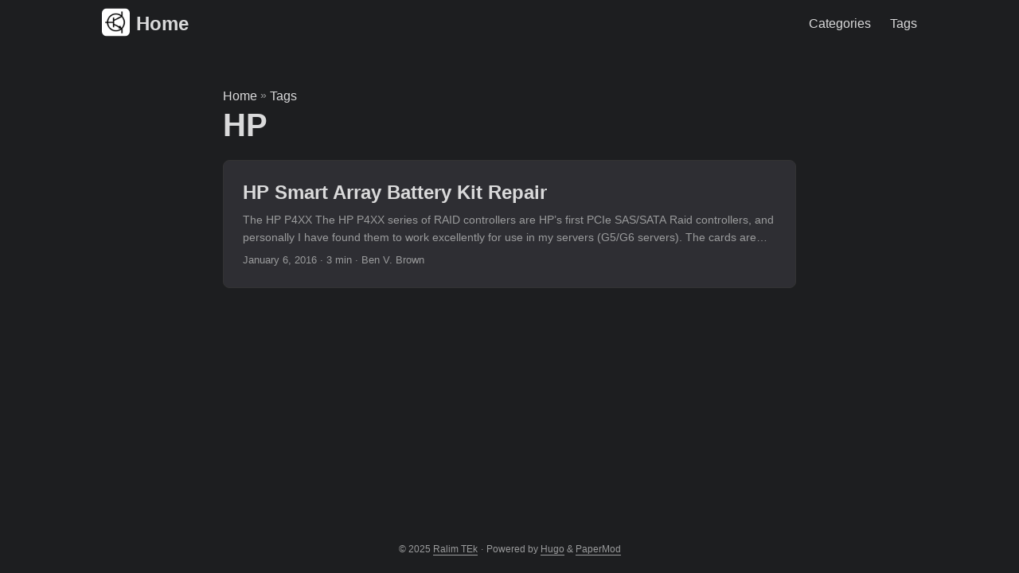

--- FILE ---
content_type: text/html; charset=utf-8
request_url: https://ralimtek.com/tags/hp/
body_size: 2083
content:
<!doctype html><html lang=en dir=auto><head><meta charset=utf-8><meta http-equiv=X-UA-Compatible content="IE=edge"><meta name=viewport content="width=device-width,initial-scale=1,shrink-to-fit=no"><meta name=robots content="index, follow"><title>HP | Ralim TEk</title>
<meta name=keywords content><meta name=description content="Electronics & Embedded Engineering"><meta name=author content="Ben V. Brown"><link rel=canonical href=https://ralimtek.com/tags/hp/><link crossorigin=anonymous href=/assets/css/stylesheet.45e028aa8ce0961349adf411b013ee39406be2c0bc80d4ea3fc04555f7f4611a.css integrity="sha256-ReAoqozglhNJrfQRsBPuOUBr4sC8gNTqP8BFVff0YRo=" rel="preload stylesheet" as=style><link rel=icon href=https://ralimtek.com/favicon.ico><link rel=icon type=image/png sizes=16x16 href=https://ralimtek.com/favicon-16x16.png><link rel=icon type=image/png sizes=32x32 href=https://ralimtek.com/favicon-32x32.png><link rel=apple-touch-icon href=https://ralimtek.com/apple-touch-icon.png><link rel=mask-icon href=https://ralimtek.com/safari-pinned-tab.svg><meta name=theme-color content="#2e2e33"><meta name=msapplication-TileColor content="#2e2e33"><link rel=alternate type=application/rss+xml href=https://ralimtek.com/tags/hp/index.xml><link rel=alternate hreflang=en href=https://ralimtek.com/tags/hp/><noscript><style>#theme-toggle,.top-link{display:none}</style></noscript><meta property="og:url" content="https://ralimtek.com/tags/hp/"><meta property="og:site_name" content="Ralim TEk"><meta property="og:title" content="HP"><meta property="og:description" content="Electronics & Embedded Engineering"><meta property="og:locale" content="en-au"><meta property="og:type" content="website"><meta property="og:image" content="https://ralimtek.com/android-chrome-512x512.png"><meta name=twitter:card content="summary_large_image"><meta name=twitter:image content="https://ralimtek.com/android-chrome-512x512.png"><meta name=twitter:title content="HP"><meta name=twitter:description content="Electronics & Embedded Engineering"></head><body class="list dark" id=top><header class=header><nav class=nav><div class=logo><a href=https://ralimtek.com/ accesskey=h title="Home (Alt + H)"><img src=https://ralimtek.com/apple-touch-icon.png alt aria-label=logo height=35>Home</a><div class=logo-switches></div></div><ul id=menu><li><a href=https://ralimtek.com/categories/ title=Categories><span>Categories</span></a></li><li><a href=https://ralimtek.com/tags/ title=Tags><span>Tags</span></a></li></ul></nav></header><main class=main><header class=page-header><div class=breadcrumbs><a href=https://ralimtek.com/>Home</a>&nbsp;»&nbsp;<a href=https://ralimtek.com/tags/>Tags</a></div><h1>HP</h1></header><article class="post-entry tag-entry"><header class=entry-header><h2 class=entry-hint-parent>HP Smart Array Battery Kit Repair</h2></header><div class=entry-content><p>The HP P4XX The HP P4XX series of RAID controllers are HP’s first PCIe SAS/SATA Raid controllers, and personally I have found them to work excellently for use in my servers (G5/G6 servers). The cards are upgradable to use a 512MB cache and also have a backup battery for the cache (to prevent data loss in power outage). This battery backup unit is my only issue with these raid controllers…
...</p></div><footer class=entry-footer><span title='2016-01-06 00:00:00 +1000 +1000'>January 6, 2016</span>&nbsp;·&nbsp;3 min&nbsp;·&nbsp;Ben V. Brown</footer><a class=entry-link aria-label="post link to HP Smart Array Battery Kit Repair" href=https://ralimtek.com/posts/2016/hp-p400-battery/></a></article></main><footer class=footer><span>&copy; 2025 <a href=https://ralimtek.com/>Ralim TEk</a></span> ·
<span>Powered by
<a href=https://gohugo.io/ rel="noopener noreferrer" target=_blank>Hugo</a> &
        <a href=https://github.com/adityatelange/hugo-PaperMod/ rel=noopener target=_blank>PaperMod</a></span></footer><a href=#top aria-label="go to top" title="Go to Top (Alt + G)" class=top-link id=top-link accesskey=g><svg viewBox="0 0 12 6" fill="currentcolor"><path d="M12 6H0l6-6z"/></svg>
</a><script>let menu=document.getElementById("menu");menu&&(menu.scrollLeft=localStorage.getItem("menu-scroll-position"),menu.onscroll=function(){localStorage.setItem("menu-scroll-position",menu.scrollLeft)}),document.querySelectorAll('a[href^="#"]').forEach(e=>{e.addEventListener("click",function(e){e.preventDefault();var t=this.getAttribute("href").substr(1);window.matchMedia("(prefers-reduced-motion: reduce)").matches?document.querySelector(`[id='${decodeURIComponent(t)}']`).scrollIntoView():document.querySelector(`[id='${decodeURIComponent(t)}']`).scrollIntoView({behavior:"smooth"}),t==="top"?history.replaceState(null,null," "):history.pushState(null,null,`#${t}`)})})</script><script>var mybutton=document.getElementById("top-link");window.onscroll=function(){document.body.scrollTop>800||document.documentElement.scrollTop>800?(mybutton.style.visibility="visible",mybutton.style.opacity="1"):(mybutton.style.visibility="hidden",mybutton.style.opacity="0")}</script><script defer src="https://static.cloudflareinsights.com/beacon.min.js/vcd15cbe7772f49c399c6a5babf22c1241717689176015" integrity="sha512-ZpsOmlRQV6y907TI0dKBHq9Md29nnaEIPlkf84rnaERnq6zvWvPUqr2ft8M1aS28oN72PdrCzSjY4U6VaAw1EQ==" data-cf-beacon='{"version":"2024.11.0","token":"d768afe5b7fb493e83fb72679f7b3bff","r":1,"server_timing":{"name":{"cfCacheStatus":true,"cfEdge":true,"cfExtPri":true,"cfL4":true,"cfOrigin":true,"cfSpeedBrain":true},"location_startswith":null}}' crossorigin="anonymous"></script>
</body></html>